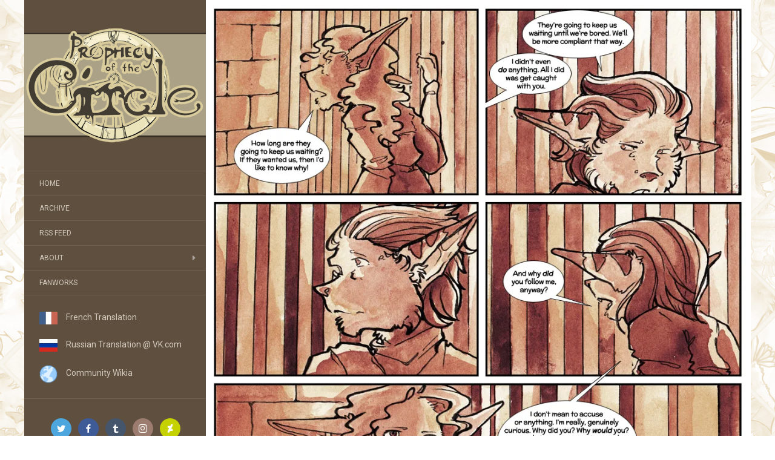

--- FILE ---
content_type: text/html; charset=UTF-8
request_url: https://www.prophecyofthecircle.com/comic/chapter-three-page-66/
body_size: 9772
content:
<!DOCTYPE html>
<html lang="en-US">
<head>
		<meta charset="UTF-8" />
	<meta http-equiv="X-UA-Compatible" content="IE=edge">
	<meta name="viewport" content="width=device-width, initial-scale=1.0" />
	<link rel="profile" href="http://gmpg.org/xfn/11" />
	<link rel="pingback" href="https://www.prophecyofthecircle.com/xmlrpc.php" />
	<title>Chapter Three: Jahrd&#8217;s Story: Page 66 &#8211; Prophecy of the Circle</title>
<meta name='robots' content='max-image-preview:large' />
<link rel='dns-prefetch' href='//stats.wp.com' />
<link rel='dns-prefetch' href='//fonts.googleapis.com' />
<link rel='preconnect' href='//i0.wp.com' />
<link rel="alternate" type="application/rss+xml" title="Prophecy of the Circle &raquo; Feed" href="https://www.prophecyofthecircle.com/feed/" />
<link rel="alternate" type="application/rss+xml" title="Prophecy of the Circle &raquo; Comments Feed" href="https://www.prophecyofthecircle.com/comments/feed/" />
<link rel="alternate" title="oEmbed (JSON)" type="application/json+oembed" href="https://www.prophecyofthecircle.com/wp-json/oembed/1.0/embed?url=https%3A%2F%2Fwww.prophecyofthecircle.com%2Fcomic%2Fchapter-three-page-66%2F" />
<link rel="alternate" title="oEmbed (XML)" type="text/xml+oembed" href="https://www.prophecyofthecircle.com/wp-json/oembed/1.0/embed?url=https%3A%2F%2Fwww.prophecyofthecircle.com%2Fcomic%2Fchapter-three-page-66%2F&#038;format=xml" />
<style id='wp-img-auto-sizes-contain-inline-css' type='text/css'>
img:is([sizes=auto i],[sizes^="auto," i]){contain-intrinsic-size:3000px 1500px}
/*# sourceURL=wp-img-auto-sizes-contain-inline-css */
</style>
<style id='wp-emoji-styles-inline-css' type='text/css'>

	img.wp-smiley, img.emoji {
		display: inline !important;
		border: none !important;
		box-shadow: none !important;
		height: 1em !important;
		width: 1em !important;
		margin: 0 0.07em !important;
		vertical-align: -0.1em !important;
		background: none !important;
		padding: 0 !important;
	}
/*# sourceURL=wp-emoji-styles-inline-css */
</style>
<style id='wp-block-library-inline-css' type='text/css'>
:root{--wp-block-synced-color:#7a00df;--wp-block-synced-color--rgb:122,0,223;--wp-bound-block-color:var(--wp-block-synced-color);--wp-editor-canvas-background:#ddd;--wp-admin-theme-color:#007cba;--wp-admin-theme-color--rgb:0,124,186;--wp-admin-theme-color-darker-10:#006ba1;--wp-admin-theme-color-darker-10--rgb:0,107,160.5;--wp-admin-theme-color-darker-20:#005a87;--wp-admin-theme-color-darker-20--rgb:0,90,135;--wp-admin-border-width-focus:2px}@media (min-resolution:192dpi){:root{--wp-admin-border-width-focus:1.5px}}.wp-element-button{cursor:pointer}:root .has-very-light-gray-background-color{background-color:#eee}:root .has-very-dark-gray-background-color{background-color:#313131}:root .has-very-light-gray-color{color:#eee}:root .has-very-dark-gray-color{color:#313131}:root .has-vivid-green-cyan-to-vivid-cyan-blue-gradient-background{background:linear-gradient(135deg,#00d084,#0693e3)}:root .has-purple-crush-gradient-background{background:linear-gradient(135deg,#34e2e4,#4721fb 50%,#ab1dfe)}:root .has-hazy-dawn-gradient-background{background:linear-gradient(135deg,#faaca8,#dad0ec)}:root .has-subdued-olive-gradient-background{background:linear-gradient(135deg,#fafae1,#67a671)}:root .has-atomic-cream-gradient-background{background:linear-gradient(135deg,#fdd79a,#004a59)}:root .has-nightshade-gradient-background{background:linear-gradient(135deg,#330968,#31cdcf)}:root .has-midnight-gradient-background{background:linear-gradient(135deg,#020381,#2874fc)}:root{--wp--preset--font-size--normal:16px;--wp--preset--font-size--huge:42px}.has-regular-font-size{font-size:1em}.has-larger-font-size{font-size:2.625em}.has-normal-font-size{font-size:var(--wp--preset--font-size--normal)}.has-huge-font-size{font-size:var(--wp--preset--font-size--huge)}.has-text-align-center{text-align:center}.has-text-align-left{text-align:left}.has-text-align-right{text-align:right}.has-fit-text{white-space:nowrap!important}#end-resizable-editor-section{display:none}.aligncenter{clear:both}.items-justified-left{justify-content:flex-start}.items-justified-center{justify-content:center}.items-justified-right{justify-content:flex-end}.items-justified-space-between{justify-content:space-between}.screen-reader-text{border:0;clip-path:inset(50%);height:1px;margin:-1px;overflow:hidden;padding:0;position:absolute;width:1px;word-wrap:normal!important}.screen-reader-text:focus{background-color:#ddd;clip-path:none;color:#444;display:block;font-size:1em;height:auto;left:5px;line-height:normal;padding:15px 23px 14px;text-decoration:none;top:5px;width:auto;z-index:100000}html :where(.has-border-color){border-style:solid}html :where([style*=border-top-color]){border-top-style:solid}html :where([style*=border-right-color]){border-right-style:solid}html :where([style*=border-bottom-color]){border-bottom-style:solid}html :where([style*=border-left-color]){border-left-style:solid}html :where([style*=border-width]){border-style:solid}html :where([style*=border-top-width]){border-top-style:solid}html :where([style*=border-right-width]){border-right-style:solid}html :where([style*=border-bottom-width]){border-bottom-style:solid}html :where([style*=border-left-width]){border-left-style:solid}html :where(img[class*=wp-image-]){height:auto;max-width:100%}:where(figure){margin:0 0 1em}html :where(.is-position-sticky){--wp-admin--admin-bar--position-offset:var(--wp-admin--admin-bar--height,0px)}@media screen and (max-width:600px){html :where(.is-position-sticky){--wp-admin--admin-bar--position-offset:0px}}

/*# sourceURL=wp-block-library-inline-css */
</style><style id='global-styles-inline-css' type='text/css'>
:root{--wp--preset--aspect-ratio--square: 1;--wp--preset--aspect-ratio--4-3: 4/3;--wp--preset--aspect-ratio--3-4: 3/4;--wp--preset--aspect-ratio--3-2: 3/2;--wp--preset--aspect-ratio--2-3: 2/3;--wp--preset--aspect-ratio--16-9: 16/9;--wp--preset--aspect-ratio--9-16: 9/16;--wp--preset--color--black: #000000;--wp--preset--color--cyan-bluish-gray: #abb8c3;--wp--preset--color--white: #ffffff;--wp--preset--color--pale-pink: #f78da7;--wp--preset--color--vivid-red: #cf2e2e;--wp--preset--color--luminous-vivid-orange: #ff6900;--wp--preset--color--luminous-vivid-amber: #fcb900;--wp--preset--color--light-green-cyan: #7bdcb5;--wp--preset--color--vivid-green-cyan: #00d084;--wp--preset--color--pale-cyan-blue: #8ed1fc;--wp--preset--color--vivid-cyan-blue: #0693e3;--wp--preset--color--vivid-purple: #9b51e0;--wp--preset--gradient--vivid-cyan-blue-to-vivid-purple: linear-gradient(135deg,rgb(6,147,227) 0%,rgb(155,81,224) 100%);--wp--preset--gradient--light-green-cyan-to-vivid-green-cyan: linear-gradient(135deg,rgb(122,220,180) 0%,rgb(0,208,130) 100%);--wp--preset--gradient--luminous-vivid-amber-to-luminous-vivid-orange: linear-gradient(135deg,rgb(252,185,0) 0%,rgb(255,105,0) 100%);--wp--preset--gradient--luminous-vivid-orange-to-vivid-red: linear-gradient(135deg,rgb(255,105,0) 0%,rgb(207,46,46) 100%);--wp--preset--gradient--very-light-gray-to-cyan-bluish-gray: linear-gradient(135deg,rgb(238,238,238) 0%,rgb(169,184,195) 100%);--wp--preset--gradient--cool-to-warm-spectrum: linear-gradient(135deg,rgb(74,234,220) 0%,rgb(151,120,209) 20%,rgb(207,42,186) 40%,rgb(238,44,130) 60%,rgb(251,105,98) 80%,rgb(254,248,76) 100%);--wp--preset--gradient--blush-light-purple: linear-gradient(135deg,rgb(255,206,236) 0%,rgb(152,150,240) 100%);--wp--preset--gradient--blush-bordeaux: linear-gradient(135deg,rgb(254,205,165) 0%,rgb(254,45,45) 50%,rgb(107,0,62) 100%);--wp--preset--gradient--luminous-dusk: linear-gradient(135deg,rgb(255,203,112) 0%,rgb(199,81,192) 50%,rgb(65,88,208) 100%);--wp--preset--gradient--pale-ocean: linear-gradient(135deg,rgb(255,245,203) 0%,rgb(182,227,212) 50%,rgb(51,167,181) 100%);--wp--preset--gradient--electric-grass: linear-gradient(135deg,rgb(202,248,128) 0%,rgb(113,206,126) 100%);--wp--preset--gradient--midnight: linear-gradient(135deg,rgb(2,3,129) 0%,rgb(40,116,252) 100%);--wp--preset--font-size--small: 13px;--wp--preset--font-size--medium: 20px;--wp--preset--font-size--large: 36px;--wp--preset--font-size--x-large: 42px;--wp--preset--spacing--20: 0.44rem;--wp--preset--spacing--30: 0.67rem;--wp--preset--spacing--40: 1rem;--wp--preset--spacing--50: 1.5rem;--wp--preset--spacing--60: 2.25rem;--wp--preset--spacing--70: 3.38rem;--wp--preset--spacing--80: 5.06rem;--wp--preset--shadow--natural: 6px 6px 9px rgba(0, 0, 0, 0.2);--wp--preset--shadow--deep: 12px 12px 50px rgba(0, 0, 0, 0.4);--wp--preset--shadow--sharp: 6px 6px 0px rgba(0, 0, 0, 0.2);--wp--preset--shadow--outlined: 6px 6px 0px -3px rgb(255, 255, 255), 6px 6px rgb(0, 0, 0);--wp--preset--shadow--crisp: 6px 6px 0px rgb(0, 0, 0);}:where(.is-layout-flex){gap: 0.5em;}:where(.is-layout-grid){gap: 0.5em;}body .is-layout-flex{display: flex;}.is-layout-flex{flex-wrap: wrap;align-items: center;}.is-layout-flex > :is(*, div){margin: 0;}body .is-layout-grid{display: grid;}.is-layout-grid > :is(*, div){margin: 0;}:where(.wp-block-columns.is-layout-flex){gap: 2em;}:where(.wp-block-columns.is-layout-grid){gap: 2em;}:where(.wp-block-post-template.is-layout-flex){gap: 1.25em;}:where(.wp-block-post-template.is-layout-grid){gap: 1.25em;}.has-black-color{color: var(--wp--preset--color--black) !important;}.has-cyan-bluish-gray-color{color: var(--wp--preset--color--cyan-bluish-gray) !important;}.has-white-color{color: var(--wp--preset--color--white) !important;}.has-pale-pink-color{color: var(--wp--preset--color--pale-pink) !important;}.has-vivid-red-color{color: var(--wp--preset--color--vivid-red) !important;}.has-luminous-vivid-orange-color{color: var(--wp--preset--color--luminous-vivid-orange) !important;}.has-luminous-vivid-amber-color{color: var(--wp--preset--color--luminous-vivid-amber) !important;}.has-light-green-cyan-color{color: var(--wp--preset--color--light-green-cyan) !important;}.has-vivid-green-cyan-color{color: var(--wp--preset--color--vivid-green-cyan) !important;}.has-pale-cyan-blue-color{color: var(--wp--preset--color--pale-cyan-blue) !important;}.has-vivid-cyan-blue-color{color: var(--wp--preset--color--vivid-cyan-blue) !important;}.has-vivid-purple-color{color: var(--wp--preset--color--vivid-purple) !important;}.has-black-background-color{background-color: var(--wp--preset--color--black) !important;}.has-cyan-bluish-gray-background-color{background-color: var(--wp--preset--color--cyan-bluish-gray) !important;}.has-white-background-color{background-color: var(--wp--preset--color--white) !important;}.has-pale-pink-background-color{background-color: var(--wp--preset--color--pale-pink) !important;}.has-vivid-red-background-color{background-color: var(--wp--preset--color--vivid-red) !important;}.has-luminous-vivid-orange-background-color{background-color: var(--wp--preset--color--luminous-vivid-orange) !important;}.has-luminous-vivid-amber-background-color{background-color: var(--wp--preset--color--luminous-vivid-amber) !important;}.has-light-green-cyan-background-color{background-color: var(--wp--preset--color--light-green-cyan) !important;}.has-vivid-green-cyan-background-color{background-color: var(--wp--preset--color--vivid-green-cyan) !important;}.has-pale-cyan-blue-background-color{background-color: var(--wp--preset--color--pale-cyan-blue) !important;}.has-vivid-cyan-blue-background-color{background-color: var(--wp--preset--color--vivid-cyan-blue) !important;}.has-vivid-purple-background-color{background-color: var(--wp--preset--color--vivid-purple) !important;}.has-black-border-color{border-color: var(--wp--preset--color--black) !important;}.has-cyan-bluish-gray-border-color{border-color: var(--wp--preset--color--cyan-bluish-gray) !important;}.has-white-border-color{border-color: var(--wp--preset--color--white) !important;}.has-pale-pink-border-color{border-color: var(--wp--preset--color--pale-pink) !important;}.has-vivid-red-border-color{border-color: var(--wp--preset--color--vivid-red) !important;}.has-luminous-vivid-orange-border-color{border-color: var(--wp--preset--color--luminous-vivid-orange) !important;}.has-luminous-vivid-amber-border-color{border-color: var(--wp--preset--color--luminous-vivid-amber) !important;}.has-light-green-cyan-border-color{border-color: var(--wp--preset--color--light-green-cyan) !important;}.has-vivid-green-cyan-border-color{border-color: var(--wp--preset--color--vivid-green-cyan) !important;}.has-pale-cyan-blue-border-color{border-color: var(--wp--preset--color--pale-cyan-blue) !important;}.has-vivid-cyan-blue-border-color{border-color: var(--wp--preset--color--vivid-cyan-blue) !important;}.has-vivid-purple-border-color{border-color: var(--wp--preset--color--vivid-purple) !important;}.has-vivid-cyan-blue-to-vivid-purple-gradient-background{background: var(--wp--preset--gradient--vivid-cyan-blue-to-vivid-purple) !important;}.has-light-green-cyan-to-vivid-green-cyan-gradient-background{background: var(--wp--preset--gradient--light-green-cyan-to-vivid-green-cyan) !important;}.has-luminous-vivid-amber-to-luminous-vivid-orange-gradient-background{background: var(--wp--preset--gradient--luminous-vivid-amber-to-luminous-vivid-orange) !important;}.has-luminous-vivid-orange-to-vivid-red-gradient-background{background: var(--wp--preset--gradient--luminous-vivid-orange-to-vivid-red) !important;}.has-very-light-gray-to-cyan-bluish-gray-gradient-background{background: var(--wp--preset--gradient--very-light-gray-to-cyan-bluish-gray) !important;}.has-cool-to-warm-spectrum-gradient-background{background: var(--wp--preset--gradient--cool-to-warm-spectrum) !important;}.has-blush-light-purple-gradient-background{background: var(--wp--preset--gradient--blush-light-purple) !important;}.has-blush-bordeaux-gradient-background{background: var(--wp--preset--gradient--blush-bordeaux) !important;}.has-luminous-dusk-gradient-background{background: var(--wp--preset--gradient--luminous-dusk) !important;}.has-pale-ocean-gradient-background{background: var(--wp--preset--gradient--pale-ocean) !important;}.has-electric-grass-gradient-background{background: var(--wp--preset--gradient--electric-grass) !important;}.has-midnight-gradient-background{background: var(--wp--preset--gradient--midnight) !important;}.has-small-font-size{font-size: var(--wp--preset--font-size--small) !important;}.has-medium-font-size{font-size: var(--wp--preset--font-size--medium) !important;}.has-large-font-size{font-size: var(--wp--preset--font-size--large) !important;}.has-x-large-font-size{font-size: var(--wp--preset--font-size--x-large) !important;}
/*# sourceURL=global-styles-inline-css */
</style>

<style id='classic-theme-styles-inline-css' type='text/css'>
/*! This file is auto-generated */
.wp-block-button__link{color:#fff;background-color:#32373c;border-radius:9999px;box-shadow:none;text-decoration:none;padding:calc(.667em + 2px) calc(1.333em + 2px);font-size:1.125em}.wp-block-file__button{background:#32373c;color:#fff;text-decoration:none}
/*# sourceURL=/wp-includes/css/classic-themes.min.css */
</style>
<link rel='stylesheet' id='social-icons-general-css' href='//www.prophecyofthecircle.com/wp-content/plugins/social-icons/assets/css/social-icons.css?ver=1.7.4' media='all' />
<link rel='stylesheet' id='flat-fonts-css' href='//fonts.googleapis.com/css?family=Amatic+SC%7CRoboto:400,700%7CRoboto+Slab%7CRoboto+Condensed' media='all' />
<link rel='stylesheet' id='flat-theme-css' href='https://www.prophecyofthecircle.com/wp-content/themes/flat/assets/css/flat.min.css?ver=1.7.11' media='all' />
<link rel='stylesheet' id='flat-style-css' href='https://www.prophecyofthecircle.com/wp-content/themes/flat/style.css?ver=ccd0a8ac6b1a801958eae0335f80617c' media='all' />
<link rel='stylesheet' id='slb_core-css' href='https://www.prophecyofthecircle.com/wp-content/plugins/simple-lightbox/client/css/app.css?ver=2.9.4' media='all' />
<link rel='stylesheet' id='comiceasel-style-css' href='https://www.prophecyofthecircle.com/wp-content/plugins/comic-easel/css/comiceasel.css?ver=ccd0a8ac6b1a801958eae0335f80617c' media='all' />
<link rel='stylesheet' id='comiceasel-navstyle-css' href='https://www.prophecyofthecircle.com/wp-content/plugins/comic-easel/images/nav/default/navstyle.css?ver=ccd0a8ac6b1a801958eae0335f80617c' media='all' />
<script type="text/javascript" src="https://www.prophecyofthecircle.com/wp-includes/js/jquery/jquery.min.js?ver=3.7.1" id="jquery-core-js"></script>
<script type="text/javascript" src="https://www.prophecyofthecircle.com/wp-includes/js/jquery/jquery-migrate.min.js?ver=3.4.1" id="jquery-migrate-js"></script>
<script type="text/javascript" src="https://www.prophecyofthecircle.com/wp-content/themes/flat/assets/js/flat.min.js?ver=1.7.11" id="flat-js-js"></script>
<!--[if lt IE 9]>
<script type="text/javascript" src="https://www.prophecyofthecircle.com/wp-content/themes/flat/assets/js/html5shiv.min.js?ver=3.7.2" id="html5shiv-js"></script>
<![endif]-->
<link rel="https://api.w.org/" href="https://www.prophecyofthecircle.com/wp-json/" /><link rel="EditURI" type="application/rsd+xml" title="RSD" href="https://www.prophecyofthecircle.com/xmlrpc.php?rsd" />

<link rel="canonical" href="https://www.prophecyofthecircle.com/comic/chapter-three-page-66/" />
<link rel='shortlink' href='https://www.prophecyofthecircle.com/?p=5391' />
	<style>img#wpstats{display:none}</style>
		<meta name="Comic-Easel" content="1.15" />
<meta name="Referrer" content="" />
<meta property="og:image" content="https://i0.wp.com/www.prophecyofthecircle.com/wp-content/uploads/2017/04/jahrd392.jpg?fit=720%2C945&ssl=1" />
<link type="image/x-icon" href="https://www.prophecyofthecircle.com/wp-content/uploads/2017/09/logo_icon.jpg" rel="shortcut icon"><style type="text/css">#page:before, .sidebar-offcanvas, #secondary { background-color: #5e4f3e; }@media (max-width: 1199px) { #page &gt; .container { background-color: #5e4f3e; } }</style><style type="text/css">#masthead .site-title {font-family:Amatic SC}body {font-family:Roboto }h1,h2,h3,h4,h5,h6 {font-family:Roboto Slab}#masthead .site-description, .hentry .entry-meta {font-family:Roboto Condensed}</style>
<!-- Dynamic Widgets by QURL loaded - http://www.dynamic-widgets.com //-->
<style type="text/css" id="custom-background-css">
body.custom-background { background-image: url("https://www.prophecyofthecircle.com/wp-content/uploads/2017/09/tile_bg_brown.jpg"); background-position: left top; background-size: auto; background-repeat: repeat; background-attachment: scroll; }
</style>
	<link rel="icon" href="https://i0.wp.com/www.prophecyofthecircle.com/wp-content/uploads/2017/09/cropped-logo_icon.jpg?fit=32%2C32&#038;ssl=1" sizes="32x32" />
<link rel="icon" href="https://i0.wp.com/www.prophecyofthecircle.com/wp-content/uploads/2017/09/cropped-logo_icon.jpg?fit=192%2C192&#038;ssl=1" sizes="192x192" />
<link rel="apple-touch-icon" href="https://i0.wp.com/www.prophecyofthecircle.com/wp-content/uploads/2017/09/cropped-logo_icon.jpg?fit=180%2C180&#038;ssl=1" />
<meta name="msapplication-TileImage" content="https://i0.wp.com/www.prophecyofthecircle.com/wp-content/uploads/2017/09/cropped-logo_icon.jpg?fit=270%2C270&#038;ssl=1" />
		<style type="text/css" id="wp-custom-css">
			/*
You can add your own CSS here.

Click the help icon above to learn more.
*/
#category-posts-2-internal .cat-post-item {
padding-left: 75px;
padding-right: 100px;}

h2.site-description {
	background-color: #5e4f3e
}

.hentry .entry-title {
	background-color: #ffffff
}

#category-posts-2-internal .cat-post-title {
    font-size: 25px;
}

#category-posts-3-internal .cat-post-item {
padding-left: 75px;
padding-right: 100px;
}

h1, .h1, h2, .h2, h3, .h3 {
    margin-top: 26px;
    margin-bottom: 3px;
}

h2, .h2 {
    font-size: 30px;
    padding-top: 5px;
    padding-bottom: 5px;
	background-color: #d3cec9;
}

.patreon-text-over-button {
    text-align: center;
}
.patreon-campaign-banner {
    text-align: center;
}
	.patreon-valid-patron-message {
		text-align: center;
}
.patreon-locked-content-message {
    display: none;
	}
body {
	font-size: 13px;
}
#masthead .site-title {
	font-size: 0px;
}
p {
    margin: 0 0 13px;
    padding: 10px;
}
a {
	color: #6d3d06
}
a:hover {
	color:orange
}
a:active {
	color:black
}
#secondary a {
    color: #d4c9be;
}
#secondary .widget-title {
    color: rgba(255,255,255,0.8);
}
.single .post-navigation {
    background: #6d6652;
    color: #fff;
}
.hentry .entry-title {
    margin-top: 0;
    text-align: center;
    font-size: 24px;
}
.hentry {
    border-bottom: 1px solid #eee;
    padding: px;
    position: relative;
}
.single .post-navigation {
    display:none
}
.hentry .entry-title a {
    color: #6d3d06;
}
.hentry .entry-title a:hover {
    color:orange;
}
.hentry .entry-title a:active {
    color:black;
}
.hentry .entry-content, .hentry .entry-summary {
    padding: 0px;
}
.pagination .page-numbers {
    color: #fff;
    background-color: #5e4f3e;
    border-color: #5e4f3e;
}
#secondary h1, #secondary h2, #secondary h3, #secondary h4, #secondary h5, #secondary h6 {
    color: rgba(255, 255, 255, 0.6);
}
#jp-relatedposts {
    display: none;
}
#comments {
    padding: 20px;
    border-bottom: none;
}
#comments .comment {
    position: relative;
    border-bottom: none;
}
#comments .comment .fn {
    font-family: "Roboto Slab";
    font-size: 14px;
}
#comments .comment .comment-body {
    padding: 20px 0px 15px 100px;
}
#comments .comments-title {
    margin: 0;
    font-size: 14px;
    line-height: 20px;
    text-transform: uppercase;
}
input#submit {
    background-color: #5e4f3e;
    border-color: #5e4f3e;
}
table {
	border: 0px;
}
table>thead>tr>th, table>tbody>tr>th, table>tfoot>tr>th, table>thead>tr>td, table>tbody>tr>td, table>tfoot>tr>td {
    border: 0px solid #ddd;
}
.comic_navi_wrapper {
	margin: 0 auto;
	width: 100%;
	font-size: 12px;
	vertical-align:text-top;
}
.comic_navi {
	display: inline;
	border-collapse: collapse;
	text-align: center;
	margin: 0 auto;
}
.navi-next {
	float: none;
}
.tags-links {
   display: none;
}
.socicon-twitter {
    color: #a78465;
    background-color: #82654b;
}
.socicon-facebook {
    color: #a78465;
    background-color: #82654b;
}
.socicon-tumblr {
    color: #a78465;
    background-color: #82654b;
}
.socicon-instagram {
    color: #a78465;
    background-color: #82654b;
}
.socicon-deviantart {
    color: #a78465;
    background-color: #82654b;
}
.bypostauthor {
	background-color:#eee;
	border-radius: 25px;
	margin: 2px;
	}
#comments .comment .comment-metadata {
    position: absolute;
    right: 10px;
    top: 20px;
    font-size: 11px;
}
#comments .children {
    margin: 0 0 0 50px !important;
    padding: 2px;
    list-style: none;
	border-top: none;
	}
#comments .comment .avatar {
    position: absolute;
    left: 10px;
    top: 19px;
}

@media (min-width:1400px){
#page {
	max-width: 1400px;
	}
.container {
    width: 1400px;
}
.col-lg-9 {
    width: 100%;
}
.col-lg-3 {
    width: 27%;
}
}

@media only screen and (max-width: 600px) {
   .comic_navi_wrapper { 
      font-size: 5px; 
   	}
#comments {
	  padding: 10px;
      border-bottom: 1px solid #eee;
	}
#category-posts-2-internal .cat-post-item {
padding-left: 1px;
padding-right: 5px;}

#category-posts-3-internal .cat-post-item {
padding-left: 1px;
padding-right: 5px;
	}

	#comments .comment .comment-body {
    padding: 5px 5px 5px 70px;
	}
#comments .comment .avatar {
    position: absolute;
    left: 8px;
    top: 20px;
}
.bypostauthor {
	background-color:none;
	border-radius: 0px;
	margin: 2px;
	} 
#comments .comment .comment-metadata {
    position: absolute;
    right: 2px;
    top: 10px;
    font-size: 8px;
	}
#comments .children {
    margin: 0 0 0 11px !important;
    padding: 2;
    list-style: none;
	}
}		</style>
			</head>

<body class="wp-singular comic-template-default single single-comic postid-5391 custom-background wp-theme-flat story-jahrds-story" itemscope itemtype="http://schema.org/WebPage">
<div id="page">
	<div class="container">
		<div class="row row-offcanvas row-offcanvas-left">
			<div id="secondary" class="col-lg-3">
								<header id="masthead" class="site-header" role="banner">
										<div class="hgroup">
						<h1 class="site-title display-title-logo"><a href="https://www.prophecyofthecircle.com/" title="Prophecy of the Circle" rel="home"><img itemprop="primaryImageofPage" alt="Prophecy of the Circle" src="https://www.prophecyofthecircle.com/wp-content/uploads/2017/09/logocirclesplashsm.png" /><span itemprop="name">Prophecy of the Circle</span></a></h1>					</div>
					<button type="button" class="btn btn-link hidden-lg toggle-sidebar" data-toggle="offcanvas" aria-label="Sidebar"><i class="fa fa-gear"></i></button>
					<button type="button" class="btn btn-link hidden-lg toggle-navigation" aria-label="Navigation Menu"><i class="fa fa-bars"></i></button>
					<nav id="site-navigation" class="navigation main-navigation" role="navigation">
						<ul id="menu-navigation" class="nav-menu"><li id="menu-item-3862" class="menu-item menu-item-type-custom menu-item-object-custom menu-item-home menu-item-3862"><a href="https://www.prophecyofthecircle.com/">Home</a></li>
<li id="menu-item-3865" class="menu-item menu-item-type-post_type menu-item-object-page menu-item-3865"><a href="https://www.prophecyofthecircle.com/archive/">Archive</a></li>
<li id="menu-item-8783" class="menu-item menu-item-type-custom menu-item-object-custom menu-item-8783"><a href="https://www.prophecyofthecircle.com/feed/">RSS Feed</a></li>
<li id="menu-item-5647" class="menu-item menu-item-type-custom menu-item-object-custom menu-item-has-children menu-item-5647"><a>About</a>
<ul class="sub-menu">
	<li id="menu-item-3864" class="menu-item menu-item-type-post_type menu-item-object-page menu-item-3864"><a href="https://www.prophecyofthecircle.com/story/">The Story</a></li>
	<li id="menu-item-3868" class="menu-item menu-item-type-post_type menu-item-object-page menu-item-3868"><a href="https://www.prophecyofthecircle.com/the-cast/">The Cast</a></li>
	<li id="menu-item-5645" class="menu-item menu-item-type-post_type menu-item-object-page menu-item-5645"><a href="https://www.prophecyofthecircle.com/author/">The Author</a></li>
</ul>
</li>
<li id="menu-item-4244" class="menu-item menu-item-type-post_type menu-item-object-page menu-item-4244"><a href="https://www.prophecyofthecircle.com/fanworks/">Fanworks</a></li>
</ul>					</nav>
									</header>
				
				<div class="sidebar-offcanvas">
					<div id="main-sidebar" class="widget-area" role="complementary">
											<aside id="custom_html-6" class="widget_text widget widget_custom_html">
<div class="textwidget custom-html-widget"><a href="https://www.laprophetieducercle.com"><img data-recalc-dims="1" src="https://i0.wp.com/www.prophecyofthecircle.com/wp-content/uploads/2017/09/frenchicon.jpg?w=30&#038;ssl=1" >&emsp;French Translation</a><br><br>
<a href="https://vk.com/fur_comics?z=album-183666016_273688396&fbclid=IwAR3rhs-zJ41q8osy0IKt46ku_d1peYLpRqrrUzLxl32tipkM4jJnPdMRrEs"><img data-recalc-dims="1" src="https://i0.wp.com/www.prophecyofthecircle.com/wp-content/uploads/2021/01/russiaicon.jpg?w=30&#038;ssl=1" >&emsp;Russian Translation @ VK.com</a><br><br>
<a href="http://prophecyofthecircle.wikia.com/wiki/Prophecy_of_the_Circle_Wiki"><img data-recalc-dims="1" src="https://i0.wp.com/www.prophecyofthecircle.com/wp-content/uploads/2017/09/icons8-Globe-40.png?w=30&#038;ssl=1" >&emsp;Community Wikia</a><br></div>					</aside>
					<aside id="custom_html-5" class="widget_text widget widget_custom_html">
<div class="textwidget custom-html-widget"><ul class="social-icons-lists icons-background-rounded">

			
				<li class="social-icons-list-item">
					<a href="https://twitter.com/talonserena/" target="_blank"  class="social-icon">
						<span class="socicon socicon-twitter" style="padding: 10px; font-size: 14px; background-color: #4da7de"></span>

											</a>
				</li>

			
				<li class="social-icons-list-item">
					<a href="https://facebook.com/protccomic" target="_blank"  class="social-icon">
						<span class="socicon socicon-facebook" style="padding: 10px; font-size: 14px; background-color: #3e5b98"></span>

											</a>
				</li>

			
				<li class="social-icons-list-item">
					<a href="http://magpies-gold.tumblr.com" target="_blank"  class="social-icon">
						<span class="socicon socicon-tumblr" style="padding: 10px; font-size: 14px; background-color: #45556c"></span>

											</a>
				</li>

			
				<li class="social-icons-list-item">
					<a href="http://www.instagram.com/talonserena" target="_blank"  class="social-icon">
						<span class="socicon socicon-instagram" style="padding: 10px; font-size: 14px; background-color: #9c7c6e"></span>

											</a>
				</li>

			
				<li class="social-icons-list-item">
					<a href="http://talon-serena.deviantart.com/" target="_blank"  class="social-icon">
						<span class="socicon socicon-deviantart" style="padding: 10px; font-size: 14px; background-color: #c5d200"></span>

											</a>
				</li>

			
		</ul>
</div>					</aside>
					<aside id="custom_html-7" class="widget_text widget widget_custom_html">
						<h3 class='widget-title'>Recommended Reading</h3>
<div class="textwidget custom-html-widget">
<b>Webcomics</b><br>
* <a href="http://www.casualvillain.com/Unsounded/
"><b>Unsounded</b></a> by Ashley Cope<br>
* <a href="http://www.meekcomic.com"><b>The Meek</b></a> by Der-shing Helmer<br>
* <a href="http://www.marecomic.com"><b>Mare Internum</b></a> by Der-shing Helmer<br>
* <a href="http://www.lackadaisycats.com"><b>Lackadaisy</b></a> by Tracy Butler<br>
* <a href="http://www.johnnywander.com/"><b>Johnny Wander</b></a> by Yuko Ota and Ananth Hirsh<br>
*<a href="http://www.falsedeity.com/"><b>False Deity</b></a> by Sarah Olson<br>
*<a href="http://dragonwolfrooke.deviantart.com/art/Dragontry-Chapter-One-1-594796053"><b>Dragontry</b></a> by Sarah Sellers<br>
</div>					</aside>
					<aside id="text-23" class="widget widget_text">
			<div class="textwidget"><p><a href="https://www.prophecyofthecircle.com/privacy-policy/">Privacy Policy</a></p>
</div>
							</aside>
											</div>
				</div>
			</div>

						<div id="primary" class="content-area col-lg-9" itemprop="mainContentOfPage">
				        			<div id="comic-wrap" class="comic-id-5391">
				<div id="comic-head">
									</div>
								<div class="comic-table">	
										<div id="comic">
						<a href="https://www.prophecyofthecircle.com/comic/chapter-three-jamets-story-page-66/" alt="Chapter Three: Jahrd&#8217;s Story: Page 66" title="Chapter Three: Jahrd&#8217;s Story: Page 66" ><img src="https://i0.wp.com/www.prophecyofthecircle.com/wp-content/uploads/2017/04/jahrd392.jpg?fit=1000%2C1312&ssl=1" alt="Chapter Three: Jahrd&#8217;s Story: Page 66" title="Chapter Three: Jahrd&#8217;s Story: Page 66"   /></a>					</div>
									</div>				
						<div id="sidebar-under-comic" class="sidebar">
					<div class="comic_navi_wrapper">
		<table class="comic_navi">
						<tr>
		<td class="comic_navi_left">
						<a href="https://www.prophecyofthecircle.com/comic/prologue/" class="navi navi-first" title="|&lt; First">|&lt; First</a>
							<a href="https://www.prophecyofthecircle.com/comic/chapter-three-jamets-story-page-65/" class="navi comic-nav-previous navi-prev" title="&lt;&lt;Switch Story">&lt;&lt;Switch Story</a>
							<a href="https://www.prophecyofthecircle.com/comic/chapter-three-page-65/" class="navi navi-prev-in" title="&lt;Prev">&lt;Prev</a>
					</td>
		<td class="comic_navi_center">
					<a href="https://www.prophecyofthecircle.com/comic/chapter-three-page-66/#comments" class="navi navi-comments" title="Comments"><span class="navi-comments-count">0</span>Comments</a>
				</td>
		<td class="comic_navi_right">
						<a href="https://www.prophecyofthecircle.com/comic/chapter-three-page-67/" class="navi navi-next-in" title="Next&gt;">Next&gt;</a>
							<a href="https://www.prophecyofthecircle.com/comic/chapter-three-jamets-story-page-66/" class="navi comic-nav-next navi-next" title="Switch Story&gt;&gt;">Switch Story&gt;&gt;</a>
								<a href="https://www.prophecyofthecircle.com/comic/end-of-book-zero/" class="navi navi-last" title="Last &gt;|">Last &gt;|</a>                  
									</td>
		</tr>
				</table>
		</div>
				</div>
					<div id="comic-foot">
									</div>
				<div class="clear"></div>
			</div>
					<div id="content" class="site-content" role="main" itemscope itemtype="http://schema.org/Article">
			<article id="post-5391" class="post-5391 comic type-comic status-publish has-post-thumbnail hentry chapters-jahrds-story">
	<header class="entry-header">
		<h1 class="entry-title" itemprop="name">Chapter Three: Jahrd&#8217;s Story: Page 66</h1>
					</header>
		
	
	<div class="entry-content" itemprop="articleBody">
											</div>
		</article>
	
	<nav class="navigation post-navigation" aria-label="Posts">
		<h2 class="screen-reader-text">Post navigation</h2>
		<div class="nav-links"><div class="nav-previous"><a href="https://www.prophecyofthecircle.com/comic/chapter-three-jamets-story-page-65/" rel="prev"><span class="meta-nav" aria-hidden="true">Previous</span> <span class="screen-reader-text">Previous post:</span> <span class="post-title">Chapter Three: Jamet&#8217;s Story: Page 65</span></a></div><div class="nav-next"><a href="https://www.prophecyofthecircle.com/comic/chapter-three-jamets-story-page-66/" rel="next"><span class="meta-nav" aria-hidden="true">Next</span> <span class="screen-reader-text">Next post:</span> <span class="post-title">Chapter Three: Jamet&#8217;s Story: Page 66</span></a></div></div>
	</nav>			</div>
											<footer class="site-info" itemscope itemtype="http://schema.org/WPFooter">
										<a href="http://wordpress.org/" title="Semantic Personal Publishing Platform">Proudly powered by WordPress</a>.
					Theme: Flat 1.7.11 by <a rel="nofollow" href="https://themeisle.com/themes/flat/" title="Flat WordPress Theme">Themeisle</a>.				</footer>
														</div>
					</div>
	</div>
</div>
<script type="speculationrules">
{"prefetch":[{"source":"document","where":{"and":[{"href_matches":"/*"},{"not":{"href_matches":["/wp-*.php","/wp-admin/*","/wp-content/uploads/*","/wp-content/*","/wp-content/plugins/*","/wp-content/themes/flat/*","/*\\?(.+)"]}},{"not":{"selector_matches":"a[rel~=\"nofollow\"]"}},{"not":{"selector_matches":".no-prefetch, .no-prefetch a"}}]},"eagerness":"conservative"}]}
</script>
<script type="text/javascript" src="https://www.prophecyofthecircle.com/wp-content/plugins/comic-easel/js/keynav.js" id="ceo_keynav-js"></script>
<script type="text/javascript" id="jetpack-stats-js-before">
/* <![CDATA[ */
_stq = window._stq || [];
_stq.push([ "view", {"v":"ext","blog":"136459866","post":"5391","tz":"-8","srv":"www.prophecyofthecircle.com","j":"1:15.4"} ]);
_stq.push([ "clickTrackerInit", "136459866", "5391" ]);
//# sourceURL=jetpack-stats-js-before
/* ]]> */
</script>
<script type="text/javascript" src="https://stats.wp.com/e-202603.js" id="jetpack-stats-js" defer="defer" data-wp-strategy="defer"></script>
<script id="wp-emoji-settings" type="application/json">
{"baseUrl":"https://s.w.org/images/core/emoji/17.0.2/72x72/","ext":".png","svgUrl":"https://s.w.org/images/core/emoji/17.0.2/svg/","svgExt":".svg","source":{"concatemoji":"https://www.prophecyofthecircle.com/wp-includes/js/wp-emoji-release.min.js?ver=ccd0a8ac6b1a801958eae0335f80617c"}}
</script>
<script type="module">
/* <![CDATA[ */
/*! This file is auto-generated */
const a=JSON.parse(document.getElementById("wp-emoji-settings").textContent),o=(window._wpemojiSettings=a,"wpEmojiSettingsSupports"),s=["flag","emoji"];function i(e){try{var t={supportTests:e,timestamp:(new Date).valueOf()};sessionStorage.setItem(o,JSON.stringify(t))}catch(e){}}function c(e,t,n){e.clearRect(0,0,e.canvas.width,e.canvas.height),e.fillText(t,0,0);t=new Uint32Array(e.getImageData(0,0,e.canvas.width,e.canvas.height).data);e.clearRect(0,0,e.canvas.width,e.canvas.height),e.fillText(n,0,0);const a=new Uint32Array(e.getImageData(0,0,e.canvas.width,e.canvas.height).data);return t.every((e,t)=>e===a[t])}function p(e,t){e.clearRect(0,0,e.canvas.width,e.canvas.height),e.fillText(t,0,0);var n=e.getImageData(16,16,1,1);for(let e=0;e<n.data.length;e++)if(0!==n.data[e])return!1;return!0}function u(e,t,n,a){switch(t){case"flag":return n(e,"\ud83c\udff3\ufe0f\u200d\u26a7\ufe0f","\ud83c\udff3\ufe0f\u200b\u26a7\ufe0f")?!1:!n(e,"\ud83c\udde8\ud83c\uddf6","\ud83c\udde8\u200b\ud83c\uddf6")&&!n(e,"\ud83c\udff4\udb40\udc67\udb40\udc62\udb40\udc65\udb40\udc6e\udb40\udc67\udb40\udc7f","\ud83c\udff4\u200b\udb40\udc67\u200b\udb40\udc62\u200b\udb40\udc65\u200b\udb40\udc6e\u200b\udb40\udc67\u200b\udb40\udc7f");case"emoji":return!a(e,"\ud83e\u1fac8")}return!1}function f(e,t,n,a){let r;const o=(r="undefined"!=typeof WorkerGlobalScope&&self instanceof WorkerGlobalScope?new OffscreenCanvas(300,150):document.createElement("canvas")).getContext("2d",{willReadFrequently:!0}),s=(o.textBaseline="top",o.font="600 32px Arial",{});return e.forEach(e=>{s[e]=t(o,e,n,a)}),s}function r(e){var t=document.createElement("script");t.src=e,t.defer=!0,document.head.appendChild(t)}a.supports={everything:!0,everythingExceptFlag:!0},new Promise(t=>{let n=function(){try{var e=JSON.parse(sessionStorage.getItem(o));if("object"==typeof e&&"number"==typeof e.timestamp&&(new Date).valueOf()<e.timestamp+604800&&"object"==typeof e.supportTests)return e.supportTests}catch(e){}return null}();if(!n){if("undefined"!=typeof Worker&&"undefined"!=typeof OffscreenCanvas&&"undefined"!=typeof URL&&URL.createObjectURL&&"undefined"!=typeof Blob)try{var e="postMessage("+f.toString()+"("+[JSON.stringify(s),u.toString(),c.toString(),p.toString()].join(",")+"));",a=new Blob([e],{type:"text/javascript"});const r=new Worker(URL.createObjectURL(a),{name:"wpTestEmojiSupports"});return void(r.onmessage=e=>{i(n=e.data),r.terminate(),t(n)})}catch(e){}i(n=f(s,u,c,p))}t(n)}).then(e=>{for(const n in e)a.supports[n]=e[n],a.supports.everything=a.supports.everything&&a.supports[n],"flag"!==n&&(a.supports.everythingExceptFlag=a.supports.everythingExceptFlag&&a.supports[n]);var t;a.supports.everythingExceptFlag=a.supports.everythingExceptFlag&&!a.supports.flag,a.supports.everything||((t=a.source||{}).concatemoji?r(t.concatemoji):t.wpemoji&&t.twemoji&&(r(t.twemoji),r(t.wpemoji)))});
//# sourceURL=https://www.prophecyofthecircle.com/wp-includes/js/wp-emoji-loader.min.js
/* ]]> */
</script>
<script type="text/javascript" id="slb_context">/* <![CDATA[ */if ( !!window.jQuery ) {(function($){$(document).ready(function(){if ( !!window.SLB ) { {$.extend(SLB, {"context":["public","user_guest"]});} }})})(jQuery);}/* ]]> */</script>
</body>
</html>
